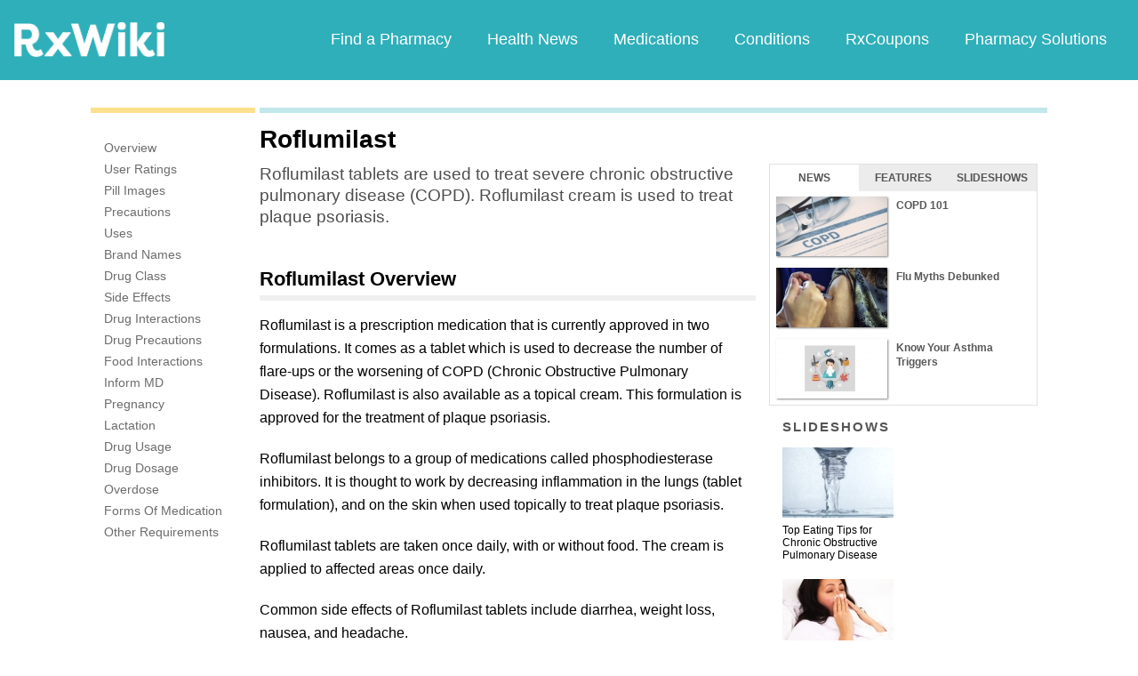

--- FILE ---
content_type: text/html; charset=utf-8
request_url: https://www.google.com/recaptcha/api2/aframe
body_size: 267
content:
<!DOCTYPE HTML><html><head><meta http-equiv="content-type" content="text/html; charset=UTF-8"></head><body><script nonce="c4wOlO9akrvGQBg4aKE2dw">/** Anti-fraud and anti-abuse applications only. See google.com/recaptcha */ try{var clients={'sodar':'https://pagead2.googlesyndication.com/pagead/sodar?'};window.addEventListener("message",function(a){try{if(a.source===window.parent){var b=JSON.parse(a.data);var c=clients[b['id']];if(c){var d=document.createElement('img');d.src=c+b['params']+'&rc='+(localStorage.getItem("rc::a")?sessionStorage.getItem("rc::b"):"");window.document.body.appendChild(d);sessionStorage.setItem("rc::e",parseInt(sessionStorage.getItem("rc::e")||0)+1);localStorage.setItem("rc::h",'1768691806533');}}}catch(b){}});window.parent.postMessage("_grecaptcha_ready", "*");}catch(b){}</script></body></html>

--- FILE ---
content_type: text/javascript; charset=utf-8
request_url: https://app.link/_r?sdk=web2.86.5&branch_key=key_live_ofAKvbd28YCAHL8U4QHP5amkqrmuEgq6&callback=branch_callback__0
body_size: 72
content:
/**/ typeof branch_callback__0 === 'function' && branch_callback__0("1541212011463069375");